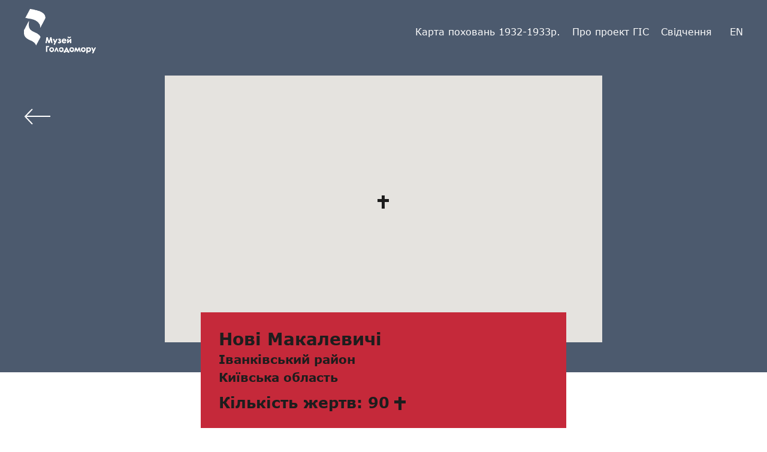

--- FILE ---
content_type: text/html; charset=UTF-8
request_url: https://map.memorialholodomor.org.ua/map/459/
body_size: 4246
content:
<!DOCTYPE html>

<html lang="uk">
<head>

    <meta charset="utf-8">

    <meta http-equiv="X-UA-Compatible" content="IE=edge">

    <meta name="viewport" content="width=device-width, initial-scale=1, shrink-to-fit=no">

    <!-- Global site tag (gtag.js) - Google Analytics -->
    <script async src="https://www.googletagmanager.com/gtag/js?id=UA-164915401-1"></script>
    <script>
        window.dataLayer = window.dataLayer || [];
        function gtag(){dataLayer.push(arguments);}
        gtag('js', new Date());

        gtag('config', 'UA-164915401-1');
    </script>

    <!-- Global site tag (gtag.js) - Google Analytics -->
    <script async src="https://www.googletagmanager.com/gtag/js?id=UA-129504683-1"></script>
    <script>
        window.dataLayer = window.dataLayer || [];
        function gtag(){dataLayer.push(arguments);}
        gtag('js', new Date());

        gtag('config', 'UA-129504683-1');
    </script>
    <link rel="shortcut icon" type="image/png" href="https://map.memorialholodomor.org.ua/wp-content/themes/Holodomor/images/favicon.ico"/>


    
    <meta property="og:site_name" content="Місця масового поховання жертв Голодомору-геноциду" />
    <meta property="og:title" content="Місця масового поховання жертв Голодомору-геноциду" />
    <meta property="og:description" content="Місця масового поховання жертв Голодомору-геноциду - Геопортал містить карту адміністративного устрою УСРР (1933 р.), карту території Голодомору та сучасну карту України (2018 р)." />
   <!-- <meta property="og:image" content="https://map.memorialholodomor.org.ua/wp-content/themes/Holodomor/images/fb-prev-uk.jpg" />
    <meta property="og:image" content="https://map.memorialholodomor.org.ua/wp-content/themes/Holodomor/images/fb-prev-2-uk.jpg" /> -->
    <meta property="og:type" content="website" />
    <meta property="og:url" content="https://map.memorialholodomor.org.ua/map/459/" />

    <title>Нові Макалевичі, Іванківський район, Київська область - місця поховання жертв Голодомору-геноциду</title>

<!-- SEO Ultimate (http://www.seodesignsolutions.com/wordpress-seo/) -->
	<meta name="description" content="Населення села Нові Макалевичі Іванківського району Київської області постраждало від Голодомору-геноциду 1932-1933 років" />
	<meta prefix="og: http://ogp.me/ns#" property="og:title" content="459" />
	<meta prefix="og: http://ogp.me/ns#" property="og:description" content="Населення села Нові Макалевичі Іванківського району Київської області постраждало від Голодомору-геноциду 1932-1933 років" />
	<meta prefix="og: http://ogp.me/ns#" property="og:url" content="https://map.memorialholodomor.org.ua/map/459/" />
	<meta prefix="og: http://ogp.me/ns#" property="og:site_name" content="Holodomormuseum" />
	<meta name="twitter:card" content="summary" />
<!-- /SEO Ultimate -->

<link rel="alternate" href="https://map.memorialholodomor.org.ua/map/459/" hreflang="uk" />
<link rel="alternate" href="https://map.memorialholodomor.org.ua/en/map/459-2/" hreflang="en" />
<link rel='dns-prefetch' href='//developers.google.com' />
<link rel='dns-prefetch' href='//maps.google.com.ua' />
<link rel='dns-prefetch' href='//s.w.org' />
<link rel='stylesheet' id='wp-block-library-css'  href='https://map.memorialholodomor.org.ua/wp-includes/css/dist/block-library/style.min.css?ver=5.6' type='text/css' media='all' />
<link rel='stylesheet' id='contact-form-7-css'  href='https://map.memorialholodomor.org.ua/wp-content/plugins/contact-form-7/includes/css/styles.css?ver=5.1.7' type='text/css' media='all' />
<link rel='stylesheet' id='lib-style-css'  href='https://map.memorialholodomor.org.ua/wp-content/plugins/sg-geolocation/css/lib.css?ver=all' type='text/css' media='all' />
<link rel='stylesheet' id='ph-style-css'  href='https://map.memorialholodomor.org.ua/wp-content/plugins/sg-geolocation/css/map.css?ver=all' type='text/css' media='all' />
<link rel='stylesheet' id='ph-lib-css'  href='https://map.memorialholodomor.org.ua/wp-content/themes/Holodomor/css/lib.css?ver=090114' type='text/css' media='all' />
<link rel='stylesheet' id='ph-styl-css'  href='https://map.memorialholodomor.org.ua/wp-content/themes/Holodomor/css/styles.css?ver=090114' type='text/css' media='all' />
<link rel='stylesheet' id='ph-fonts-css'  href='https://map.memorialholodomor.org.ua/wp-content/themes/Holodomor/fonts/fonts.css?ver=090114' type='text/css' media='all' />
<script type='text/javascript' src='https://map.memorialholodomor.org.ua/wp-includes/js/jquery/jquery.min.js?ver=3.5.1' id='jquery-core-js'></script>
<script type='text/javascript' src='https://map.memorialholodomor.org.ua/wp-includes/js/jquery/jquery-migrate.min.js?ver=3.3.2' id='jquery-migrate-js'></script>
<script type='text/javascript' src='https://map.memorialholodomor.org.ua/wp-content/plugins/sg-geolocation/js/lib.js?ver=5.6' id='lib-js'></script>
<script type='text/javascript' src='https://developers.google.com/maps/documentation/javascript/examples/markerclusterer/markerclusterer.js?ver=5.6' id='google-marker-js'></script>
<script type='text/javascript' src='https://map.memorialholodomor.org.ua/wp-content/themes/Holodomor/js/jquery-3.2.1.min.js?ver=090114' id='ph-jquery-js'></script>
<script type='text/javascript' src='https://map.memorialholodomor.org.ua/wp-content/themes/Holodomor/js/lib.js?ver=090114' id='ph-core-js'></script>
<script type='text/javascript' src='https://map.memorialholodomor.org.ua/wp-content/themes/Holodomor/js/core_v2.js?ver=090114' id='ph-js-js'></script>
<link rel="https://api.w.org/" href="https://map.memorialholodomor.org.ua/wp-json/" /><link rel="EditURI" type="application/rsd+xml" title="RSD" href="https://map.memorialholodomor.org.ua/xmlrpc.php?rsd" />
<link rel="wlwmanifest" type="application/wlwmanifest+xml" href="https://map.memorialholodomor.org.ua/wp-includes/wlwmanifest.xml" /> 
<meta name="generator" content="WordPress 5.6" />
<link rel="canonical" href="https://map.memorialholodomor.org.ua/map/459/" />
<link rel='shortlink' href='https://map.memorialholodomor.org.ua/?p=6888' />
<link rel="alternate" type="application/json+oembed" href="https://map.memorialholodomor.org.ua/wp-json/oembed/1.0/embed?url=https%3A%2F%2Fmap.memorialholodomor.org.ua%2Fmap%2F459%2F" />
<link rel="alternate" type="text/xml+oembed" href="https://map.memorialholodomor.org.ua/wp-json/oembed/1.0/embed?url=https%3A%2F%2Fmap.memorialholodomor.org.ua%2Fmap%2F459%2F&#038;format=xml" />
<link rel="icon" href="https://map.memorialholodomor.org.ua/wp-content/uploads/2019/09/cropped-logo_ukr_large_blacktrd-32x32.png" sizes="32x32" />
<link rel="icon" href="https://map.memorialholodomor.org.ua/wp-content/uploads/2019/09/cropped-logo_ukr_large_blacktrd-192x192.png" sizes="192x192" />
<link rel="apple-touch-icon" href="https://map.memorialholodomor.org.ua/wp-content/uploads/2019/09/cropped-logo_ukr_large_blacktrd-180x180.png" />
<meta name="msapplication-TileImage" content="https://map.memorialholodomor.org.ua/wp-content/uploads/2019/09/cropped-logo_ukr_large_blacktrd-270x270.png" />
    </head>


<body data-rsssl=1 class="map-template-default single single-map postid-6888">




<header class="header">
    <div class="container flex">
        <a href="https://map.memorialholodomor.org.ua" class="logo">

            <img src="https://map.memorialholodomor.org.ua/wp-content/themes/Holodomor/images/logo_ukr_large_white.png" alt="site logo">

        </a>
        <div class="menu-wrap flex alc">
            <nav><ul id="menu-menu" aria-label="Меню сайту" class=" menu flex alc"><li id="menu-item-5943" class="menu-item menu-item-type-post_type menu-item-object-page menu-item-5943"><a href="https://map.memorialholodomor.org.ua/map/">Карта поховань 1932-1933р.</a></li>
<li id="menu-item-5944" class="menu-item menu-item-type-post_type menu-item-object-page menu-item-5944"><a href="https://map.memorialholodomor.org.ua/about/">Про проект ГІС</a></li>
<li id="menu-item-10647" class="menu-item menu-item-type-custom menu-item-object-custom menu-item-10647"><a href="https://map.memorialholodomor.org.ua/golodomor-1932-1933/">Свідчення</a></li>
</ul></nav>

                        <a class="lang" aria-label="Вибір мови en" href="https://map.memorialholodomor.org.ua/en/map/459-2/">en</a>
            

    </div>
</header>



<main>
    <div class="single-header">
        <div class="container">
            <a href="https://map.memorialholodomor.org.ua/map/" class="back-arrow"></a>

            <div id="map_single" data-longitude="29.911636" data-latitude="51.076542">
            </div>

            <div class="title">
                <h1>Нові Макалевичі</h1>
                                    <h2>Іванківський район</h2>
                                <h3>Київська область</h3>
                                    <span class="chr cross">Кількість жертв: 90</span>
                            </div>
        </div>
    </div>


    <div class="single-content">
        <div class="container">
            <div class="text">
                <p>Населення села Нові Макалевичі Іванківського району Київської області постраждало від Голодомору-геноциду 1932-1933 років. В село Нові Макалевичі є місце масового поховання жертв Голодомору 1932-1933 років. Встановлено імена 90 людей.</p>
            </div>
            

                

            
            <div class="social flex alc">
                <span>Поширити:</span>
                <a href="https://www.facebook.com/sharer/sharer.php?u=https://map.memorialholodomor.org.ua/map/459/" class="facebook" target="_blank"></a>
                <a href="https://twitter.com/home?status=https://map.memorialholodomor.org.ua/map/459/" class="twitter" target="_blank"></a>
            </div>

        </div>
    </div>


<div class="contact-pop-up">

    <div class="cls"></div>

    <div role="form" class="wpcf7" id="wpcf7-f8002-o1" lang="uk" dir="ltr">
<div class="screen-reader-response"></div>
<form action="/map/459/#wpcf7-f8002-o1" method="post" class="wpcf7-form" novalidate="novalidate">
<div style="display: none;">
<input type="hidden" name="_wpcf7" value="8002" />
<input type="hidden" name="_wpcf7_version" value="5.1.7" />
<input type="hidden" name="_wpcf7_locale" value="uk" />
<input type="hidden" name="_wpcf7_unit_tag" value="wpcf7-f8002-o1" />
<input type="hidden" name="_wpcf7_container_post" value="0" />
</div>
<div role="alert" class="form-wrap flex column">
<div class="form-title"> Зв’яжіться з нами</div>
<p><label tabindex='0' for="my-name">Ім’я*<br />
<span class="wpcf7-form-control-wrap name-1"><input type="text" name="name-1" value="" size="40" class="wpcf7-form-control wpcf7-text wpcf7-validates-as-required" id="my-name" aria-required="true" aria-invalid="false" placeholder="Ваше ім’я" /></span><br />
</label><br />
<label tabindex='0' for="email">EMAIL*<br />
<span class="wpcf7-form-control-wrap email-1"><input type="email" name="email-1" value="" size="40" class="wpcf7-form-control wpcf7-text wpcf7-email wpcf7-validates-as-required wpcf7-validates-as-email" id="email" aria-required="true" aria-invalid="false" placeholder="Ваш email" /></span><br />
</label><br />
 <label tabindex='0' for="phone">Телефон*<br />
<span class="wpcf7-form-control-wrap phone-1"><input type="tel" name="phone-1" value="" size="40" class="wpcf7-form-control wpcf7-text wpcf7-tel wpcf7-validates-as-required wpcf7-validates-as-tel" id="phone" aria-required="true" aria-invalid="false" placeholder="Ваш телефон" /></span><br />
</label><br />
 <label tabindex='0' for="textarea" style="display:none">Коментар<br />
<span class="wpcf7-form-control-wrap textarea-363"><textarea name="textarea-363" cols="40" rows="10" class="wpcf7-form-control wpcf7-textarea" id="textarea" aria-invalid="false" placeholder="Коментар"></textarea></span><br />
</label><br />
<input type="submit" value="Надіслати" class="wpcf7-form-control wpcf7-submit button" />
</div>
<div class="wpcf7-response-output wpcf7-display-none"></div></form></div>

    
    <!-- <form action="" class="flex column">

         <div class="form-title"> Зв’яжіться з нами</div>

         <label for="name">Ім’я*</label> <input id="name" type="text" placeholder="Ваше ім’я"> <label

                 for="email">EMAIL*</label> <input id="email" type="email" placeholder="Ваше email"> <label for="phone">Телефон*</label>

         <input id="phone" type="phone" placeholder="Телефон"> <textarea name="" id="" cols="30" rows="10"

                                                                         placeholder="Коментар"></textarea>

         <button type="submit" class="button">Надіслати</button>

     </form> -->

</div>
</main>
<footer class="footer">

    <div class="container flex alc">

        <div class="footer-logo flex column"><span>За підтримки</span>
            <a aria-label="відкривається У новому вікні" href="https://ucf.in.ua/" target="_blank"
                                                                                class="logo flex">
                <img src="https://map.memorialholodomor.org.ua/wp-content/themes/Holodomor/images/ministerstvo-of-culture-ukraine.png" alt="logo of Ministry of Culture"> <img src="https://map.memorialholodomor.org.ua/wp-content/themes/Holodomor/images/logo_ucf_ua_.svg" alt="logo of Ukrainian Cultural Foundation">

            </a>

            <div class="work"><span>Створення сайту                    <a aria-label="відкривається У новому вікні siteGist" target="_blank" href="https://www.sitegist.com"><strong>siteGist</strong></a></span></div>

        </div>


        <div class="footer-link column">
            <a aria-label="Єдиний реєстр жертв Голодомору відкривається У новому вікні" target="_blank" href="https://holodomormuseum.org.ua/iedynyj-reiestr-zhertv-holodomoru/">Єдиний реєстр жертв Голодомору</a>
            <a aria-label="Музей Голодомору відкривається У новому вікні" target="_blank" href="https://holodomormuseum.org.ua/">Музей Голодомору</a>
        </div>


        <button class="pop-up button">Зв’язатись з нами</button>


        <div class="footer-contact flex column"><span>КОНТАКТИ:</span> <a class="phone"

                                                                                       href="tel:0442544511">0442544511</a>

            <a class="mail" href="/cdn-cgi/l/email-protection#48252d2527202724272c083d233a66262d3c"><span class="__cf_email__" data-cfemail="e38e868e8c8b8c8f8c87a3968891cd8d8697">[email&#160;protected]</span></a></div>


    </div>

</footer><script data-cfasync="false" src="/cdn-cgi/scripts/5c5dd728/cloudflare-static/email-decode.min.js"></script><script type='text/javascript' id='contact-form-7-js-extra'>
/* <![CDATA[ */
var wpcf7 = {"apiSettings":{"root":"https:\/\/map.memorialholodomor.org.ua\/wp-json\/contact-form-7\/v1","namespace":"contact-form-7\/v1"}};
/* ]]> */
</script>
<script type='text/javascript' src='https://map.memorialholodomor.org.ua/wp-content/plugins/contact-form-7/includes/js/scripts.js?ver=5.1.7' id='contact-form-7-js'></script>
<script type='text/javascript' src='https://map.memorialholodomor.org.ua/wp-content/plugins/sg-geolocation/js/mapv2.js?ver=2026012209' id='ph-script-js'></script>
<script type='text/javascript' src='https://maps.google.com.ua/maps/api/js?key=AIzaSyAVd08m8aKjdTOLiPyvzTqObm_gLuedOB0&#038;language=uk&#038;ver=5.6' id='google-map-js'></script>
<script type='text/javascript' src='https://map.memorialholodomor.org.ua/wp-includes/js/wp-embed.min.js?ver=5.6' id='wp-embed-js'></script>
<script defer src="https://static.cloudflareinsights.com/beacon.min.js/vcd15cbe7772f49c399c6a5babf22c1241717689176015" integrity="sha512-ZpsOmlRQV6y907TI0dKBHq9Md29nnaEIPlkf84rnaERnq6zvWvPUqr2ft8M1aS28oN72PdrCzSjY4U6VaAw1EQ==" data-cf-beacon='{"version":"2024.11.0","token":"5bed483131314e16847e349e62181ab7","r":1,"server_timing":{"name":{"cfCacheStatus":true,"cfEdge":true,"cfExtPri":true,"cfL4":true,"cfOrigin":true,"cfSpeedBrain":true},"location_startswith":null}}' crossorigin="anonymous"></script>
</body></html>

--- FILE ---
content_type: image/svg+xml
request_url: https://map.memorialholodomor.org.ua/wp-content/themes/Holodomor/images/ico-email.svg
body_size: 768
content:
<?xml version="1.0" encoding="UTF-8"?>
<svg width="21px" height="14px" viewBox="0 0 21 14" version="1.1" xmlns="http://www.w3.org/2000/svg" xmlns:xlink="http://www.w3.org/1999/xlink">
    <!-- Generator: Sketch 50.2 (55047) - http://www.bohemiancoding.com/sketch -->
    <title>Shape</title>
    <desc>Created with Sketch.</desc>
    <defs></defs>
    <g id="Page-1" stroke="none" stroke-width="1" fill="none" fill-rule="evenodd">
        <g id="Page-2" transform="translate(-815.000000, -1761.000000)" fill="#FFFFFF" fill-rule="nonzero">
            <g id="footer-NEW" transform="translate(0.000000, 1655.000000)">
                <g id="contacts" transform="translate(812.000000, 41.000000)">
                    <g id="185078---email-mail-streamline" transform="translate(3.000000, 65.000000)">
                        <path d="M10.125,8.93995312 L2.72404688,4.15125 C2.52829688,4.02426562 2.4721875,3.76354687 2.59875,3.56779687 C2.7253125,3.37204687 2.98645313,3.31635937 3.18220313,3.4425 L10.125,7.93504687 L17.0677969,3.4425 C17.2635469,3.31635937 17.5246875,3.37204687 17.65125,3.56779687 C17.7778125,3.76354687 17.7217031,4.02426562 17.5259531,4.15125 L10.125,8.93995312 Z M2.53167187,10.96875 C2.39540625,10.96875 2.26125,10.9029375 2.18025,10.7810156 C2.05073437,10.5869531 2.10304687,10.3253906 2.29710937,10.195875 L6.09398437,7.664625 C6.28804687,7.53510937 6.55003125,7.58742187 6.679125,7.78148437 C6.80864062,7.97554687 6.75632812,8.23710937 6.56226562,8.366625 L2.76539062,10.897875 C2.69325,10.9455469 2.61182812,10.96875 2.53167187,10.96875 Z M17.7183281,10.96875 C17.6381719,10.96875 17.55675,10.9455469 17.4846094,10.897875 L13.6877344,8.366625 C13.4936719,8.23710937 13.4413594,7.97554687 13.570875,7.78148437 C13.6999687,7.58742187 13.9615312,7.53510937 14.1560156,7.664625 L17.9528906,10.195875 C18.1469531,10.3253906 18.1992656,10.5869531 18.06975,10.7810156 C17.98875,10.9029375 17.8545937,10.96875 17.7183281,10.96875 Z M18.5625,13.5 L1.6875,13.5 C0.75684375,13.5 0,12.7431563 0,11.8125 L0,1.6875 C0,0.75684375 0.75684375,0 1.6875,0 L18.5625,0 C19.4931562,0 20.25,0.75684375 20.25,1.6875 L20.25,11.8125 C20.25,12.7431563 19.4931562,13.5 18.5625,13.5 Z M1.6875,0.84375 C1.22217188,0.84375 0.84375,1.22217188 0.84375,1.6875 L0.84375,11.8125 C0.84375,12.2778281 1.22217188,12.65625 1.6875,12.65625 L18.5625,12.65625 C19.0278281,12.65625 19.40625,12.2778281 19.40625,11.8125 L19.40625,1.6875 C19.40625,1.22217188 19.0278281,0.84375 18.5625,0.84375 L1.6875,0.84375 Z" id="Shape"></path>
                    </g>
                </g>
            </g>
        </g>
    </g>
</svg>

--- FILE ---
content_type: application/javascript
request_url: https://map.memorialholodomor.org.ua/wp-content/themes/Holodomor/js/core_v2.js?ver=090114
body_size: 16016
content:
if ($(window).width() < 915) {
    $('#toolbar').css('toolbar-hide')
} else {
}

$(document).ready(function () {

    /*single_map*/



    if ($('.single_map_testy').length > 0) {

        var single_map;

        var generalOptions = {
            scrollwheel: true,
            panControl: true,
            zoomControl: true,
            zoom: 14,
            mapTypeControl: true,
            scaleControl: false,
            streetViewControl: false,
            overviewMapControl: false,
            rotateControl: true,
            disableDefaultUI: false,
        };

        var sg_map_lt = $('#single_map_testy').attr('data-lg');
        var sg_map_lg = $('#single_map_testy').attr('data-lt');


        var icons = {
            one: {
                icon: '/wp-content/themes/Holodomor/images/icon-info.svg'
            },
        };


        var myOptions = {
            center: new google.maps.LatLng(sg_map_lt, sg_map_lg),
            __proto__: generalOptions
        };

        single_map = new google.maps.Map(document.getElementById("single_map_testy"), myOptions);
        var marker = new google.maps.Marker({
            position: new google.maps.LatLng(sg_map_lt, sg_map_lg),
            map: single_map,
            icon: icons.one.icon,
        });

    }






    $(function () {
        $('select').selectric();
    });

    $('.slick-slider').slick({
        dots: true,
        dotsClass: 'custom_paging',
        infinite: false,
        speed: 500,
        slidesToShow: 3,
        slidesToScroll: 1,
        customPaging: function (slider, i) {

            if ($(window).width() > 915) {
                if (slider.slideCount <= 3) {
                    setTimeout(function () {
                        $('.custom_paging').css('display', 'none');
                    }, 0);
                }
            }

            return (i + 1) + '/' + slider.slideCount;

        },

        responsive: [
            {
                breakpoint: 915,
                settings: {
                    slidesToShow: 2,
                    slidesToScroll: 1,
                }
            },
            {
                breakpoint: 600,
                settings: {
                    slidesToShow: 1,
                    slidesToScroll: 1
                }
            },
            // You can unslick at a given breakpoint now by adding:
            // settings: "unslick"
            // instead of a settings object
        ]
    });


    $('.slick-slider-testimony').slick({
        infinite: false,
        speed: 500,
        slidesToShow: 1,
        slidesToScroll: 1,
    });


    $('.slick-slider-video').slick({
        infinite: false,
        speed: 500,
        slidesToShow: 1,
        slidesToScroll: 1,
    });


    var videoLink
    $('.video-block').each(function () {

        videoLink = $(this).attr('data-link');

        var poster = 'https://i.ytimg.com/vi/' + videoLink + '/hqdefault.jpg';

        $(this).css('background-image', 'url(' + poster + ')');

    });


    $(document).on("click", ".read-more", function () {

        $('.testimony-content').addClass('active');
        $(this).hide();

    });


    if ($('body').hasClass('testimony-template-default')) {

        /*
        *   SoundCloud Custom Player jQuery Plugin
        *   Author: Matas Petrikas, matas@soundcloud.com
        *   Copyright (c) 2009  SoundCloud Ltd.
        *   Licensed under the MIT license:
        *   https://www.opensource.org/licenses/mit-license.php
        *
        *   Usage:
        *   <a href="https://soundcloud.com/matas/hobnotropic" class="sc-player">My new dub track</a>
        *   The link will be automatically replaced by the HTML based player
        */
        (function($) {
            // Convert milliseconds into Hours (h), Minutes (m), and Seconds (s)
            var timecode = function(ms) {
                var hms = function(ms) {
                        return {
                            h: Math.floor(ms/(60*60*1000)),
                            m: Math.floor((ms/60000) % 60),
                            s: Math.floor((ms/1000) % 60)
                        };
                    }(ms),
                    tc = []; // Timecode array to be joined with '.'

                if (hms.h > 0) {
                    tc.push(hms.h);
                }

                tc.push((hms.m < 10 && hms.h > 0 ? "0" + hms.m : hms.m));
                tc.push((hms.s < 10  ? "0" + hms.s : hms.s));

                return tc.join('.');
            };
            // shuffle the array
            var shuffle = function(arr) {
                arr.sort(function() { return 1 - Math.floor(Math.random() * 3); } );
                return arr;
            };

            var debug = true,
                useSandBox = false,
                $doc = $(document),
                log = function(args) {
                    try {
                        if(debug && window.console && window.console.log){
                            window.console.log.apply(window.console, arguments);
                        }
                    } catch (e) {
                        // no console available
                    }
                },
                domain = useSandBox ? 'sandbox-soundcloud.com' : 'soundcloud.com',
                secureDocument = (document.location.protocol === 'https:'),
                // convert a SoundCloud resource URL to an API URL
                scApiUrl = function(url, apiKey) {
                    var resolver = ( secureDocument || (/^https/i).test(url) ? 'https' : 'http') + '://api.' + domain + '/resolve?url=',
                        params = 'format=json&consumer_key=' + apiKey +'&callback=?';

                    // force the secure url in the secure environment
                    if( secureDocument ) {
                        url = url.replace(/^http:/, 'https:');
                    }

                    // check if it's already a resolved api url
                    if ( (/api\./).test(url) ) {
                        return url + '?' + params;
                    } else {
                        return resolver + url + '&' + params;
                    }
                };

            // TODO Expose the audio engine, so it can be unit-tested
            var audioEngine = function() {
                var html5AudioAvailable = function() {
                        var state = false;
                        try{
                            var a = new Audio();
                            state = a.canPlayType && (/maybe|probably/).test(a.canPlayType('audio/mpeg'));
                            // uncomment the following line, if you want to enable the html5 audio only on mobile devices
                            // state = state && (/iPad|iphone|mobile|pre\//i).test(navigator.userAgent);
                        }catch(e){
                            // there's no audio support here sadly
                        }

                        return state;
                    }(),
                    callbacks = {
                        onReady: function() {
                            $doc.trigger('scPlayer:onAudioReady');
                        },
                        onPlay: function() {
                            $doc.trigger('scPlayer:onMediaPlay');
                        },
                        onPause: function() {
                            $doc.trigger('scPlayer:onMediaPause');
                        },
                        onEnd: function() {
                            $doc.trigger('scPlayer:onMediaEnd');
                        },
                        onBuffer: function(percent) {
                            $doc.trigger({type: 'scPlayer:onMediaBuffering', percent: percent});
                        }
                    };

                var html5Driver = function() {
                    var player = new Audio(),
                        onTimeUpdate = function(event){
                            var obj = event.target,
                                buffer = ((obj.buffered.length && obj.buffered.end(0)) / obj.duration) * 100;
                            // ipad has no progress events implemented yet
                            callbacks.onBuffer(buffer);
                            // anounce if it's finished for the clients without 'ended' events implementation
                            if (obj.currentTime === obj.duration) { callbacks.onEnd(); }
                        },
                        onProgress = function(event) {
                            var obj = event.target,
                                buffer = ((obj.buffered.length && obj.buffered.end(0)) / obj.duration) * 100;
                            callbacks.onBuffer(buffer);
                        };

                    $('<div class="sc-player-engine-container"></div>').appendTo(document.body).append(player);

                    // prepare the listeners
                    player.addEventListener('play', callbacks.onPlay, false);
                    player.addEventListener('pause', callbacks.onPause, false);
                    // handled in the onTimeUpdate for now untill all the browsers support 'ended' event
                    // player.addEventListener('ended', callbacks.onEnd, false);
                    player.addEventListener('timeupdate', onTimeUpdate, false);
                    player.addEventListener('progress', onProgress, false);


                    return {
                        load: function(track, apiKey) {
                            player.pause();
                            player.src = track.stream_url + (/\?/.test(track.stream_url) ? '&' : '?') + 'consumer_key=' + apiKey;
                            player.load();
                            player.play();
                        },
                        play: function() {
                            player.play();
                        },
                        pause: function() {
                            player.pause();
                        },
                        stop: function(){
                            if (player.currentTime) {
                                player.currentTime = 0;
                                player.pause();
                            }
                        },
                        seek: function(relative){
                            player.currentTime = player.duration * relative;
                            player.play();
                        },
                        getDuration: function() {
                            return player.duration * 1000;
                        },
                        getPosition: function() {
                            return player.currentTime * 1000;
                        },
                        setVolume: function(val) {
                            player.volume = val / 100;
                        }
                    };

                };



                var flashDriver = function() {
                    var engineId = 'scPlayerEngine',
                        player,
                        flashHtml = function(url) {
                            var swf = (secureDocument ? 'https' : 'http') + '://player.' + domain +'/player.swf?url=' + url +'&amp;enable_api=true&amp;player_type=engine&amp;object_id=' + engineId;
                            if ($.browser.msie) {
                                return '<object height="100%" width="100%" id="' + engineId + '" classid="clsid:D27CDB6E-AE6D-11cf-96B8-444553540000" data="' + swf + '">'+
                                    '<param name="movie" value="' + swf + '" />'+
                                    '<param name="allowscriptaccess" value="always" />'+
                                    '</object>';
                            } else {
                                return '<object height="100%" width="100%" id="' + engineId + '">'+
                                    '<embed allowscriptaccess="always" height="100%" width="100%" src="' + swf + '" type="application/x-shockwave-flash" name="' + engineId + '" />'+
                                    '</object>';
                            }
                        };


                    // listen to audio engine events
                    // when the loaded track is ready to play
                    soundcloud.addEventListener('onPlayerReady', function(flashId, data) {
                        player = soundcloud.getPlayer(engineId);
                        callbacks.onReady();
                    });

                    // when the loaded track finished playing
                    soundcloud.addEventListener('onMediaEnd', callbacks.onEnd);

                    // when the loaded track is still buffering
                    soundcloud.addEventListener('onMediaBuffering', function(flashId, data) {
                        callbacks.onBuffer(data.percent);
                    });

                    // when the loaded track started to play
                    soundcloud.addEventListener('onMediaPlay', callbacks.onPlay);

                    // when the loaded track is was paused
                    soundcloud.addEventListener('onMediaPause', callbacks.onPause);

                    return {
                        load: function(track) {
                            var url = track.uri;
                            if(player){
                                player.api_load(url);
                            }else{
                                // create a container for the flash engine (IE needs this to operate properly)
                                $('<div class="sc-player-engine-container"></div>').appendTo(document.body).html(flashHtml(url));
                            }
                        },
                        play: function() {
                            player && player.api_play();
                        },
                        pause: function() {
                            player && player.api_pause();
                        },
                        stop: function(){
                            player && player.api_stop();
                        },
                        seek: function(relative){
                            player && player.api_seekTo((player.api_getTrackDuration() * relative));
                        },
                        getDuration: function() {
                            return player && player.api_getTrackDuration && player.api_getTrackDuration() * 1000;
                        },
                        getPosition: function() {
                            return player && player.api_getTrackPosition && player.api_getTrackPosition() * 1000;
                        },
                        setVolume: function(val) {
                            if(player && player.api_setVolume){
                                player.api_setVolume(val);
                            }
                        }

                    };
                };

                return html5AudioAvailable? html5Driver() : flashDriver();

            }();



            var apiKey,
                didAutoPlay = false,
                players = [],
                updates = {},
                currentUrl,
                loadTracksData = function($player, links, key) {
                    var index = 0,
                        playerObj = {node: $player, tracks: []},
                        loadUrl = function(link) {
                            var apiUrl = scApiUrl(link.url, apiKey);
                            $.getJSON(apiUrl, function(data) {
                                // log('data loaded', link.url, data);
                                index += 1;
                                if(data.tracks){
                                    // log('data.tracks', data.tracks);
                                    playerObj.tracks = playerObj.tracks.concat(data.tracks);
                                }else if(data.duration){
                                    // a secret link fix, till the SC API returns permalink with secret on secret response
                                    data.permalink_url = link.url;
                                    // if track, add to player
                                    playerObj.tracks.push(data);
                                }else if(data.creator){
                                    // it's a group!
                                    links.push({url:data.uri + '/tracks'});
                                }else if(data.username){
                                    // if user, get his tracks or favorites
                                    if(/favorites/.test(link.url)){
                                        links.push({url:data.uri + '/favorites'});
                                    }else{
                                        links.push({url:data.uri + '/tracks'});
                                    }
                                }else if($.isArray(data)){
                                    playerObj.tracks = playerObj.tracks.concat(data);
                                }
                                if(links[index]){
                                    // if there are more track to load, get them from the api
                                    loadUrl(links[index]);
                                }else{
                                    // if loading finishes, anounce it to the GUI
                                    playerObj.node.trigger({type:'onTrackDataLoaded', playerObj: playerObj, url: apiUrl});
                                }
                            });
                        };
                    // update current API key
                    apiKey = key;
                    // update the players queue
                    players.push(playerObj);
                    // load first tracks
                    loadUrl(links[index]);
                },
                artworkImage = function(track, usePlaceholder) {
                    if(usePlaceholder){
                        return '<div class="sc-loading-artwork">Loading Artwork</div>';
                    }else if (track.artwork_url) {
                        return '<img src="' + track.artwork_url.replace('-large', '-t300x300') + '"/>';
                    }else{
                        return '<div class="sc-no-artwork">No Artwork</div>';
                    }
                },
                updateTrackInfo = function($player, track) {
                    // update the current track info in the player
                    // log('updateTrackInfo', track);
                    $('.sc-info', $player).each(function(index) {
                        $('h3', this).html('<a href="' + track.permalink_url +'">' + track.title + '</a>');
                        $('h4', this).html('by <a href="' + track.user.permalink_url +'">' + track.user.username + '</a>');
                        $('p', this).html(track.description || 'no Description');
                    });
                    // update the artwork
                    $('.sc-artwork-list li', $player).each(function(index) {
                        var $item = $(this),
                            itemTrack = $item.data('sc-track');

                        if (itemTrack === track) {
                            // show track artwork
                            $item
                                .addClass('active')
                                .find('.sc-loading-artwork')
                                .each(function(index) {
                                    // if the image isn't loaded yet, do it now
                                    $(this).removeClass('sc-loading-artwork').html(artworkImage(track, false));
                                });
                        }else{
                            // reset other artworks
                            $item.removeClass('active');
                        }
                    });
                    // update the track duration in the progress bar
                    $('.sc-duration', $player).html(timecode(track.duration));
                    // put the waveform into the progress bar
                    $('.sc-waveform-container', $player).html('<img src="' + track.waveform_url +'" />');

                    $player.trigger('onPlayerTrackSwitch.scPlayer', [track]);
                },
                play = function(track) {
                    var url = track.permalink_url;
                    if(currentUrl === url){
                        // log('will play');
                        audioEngine.play();
                    }else{
                        currentUrl = url;
                        // log('will load', url);
                        audioEngine.load(track, apiKey);
                    }
                },
                getPlayerData = function(node) {
                    return players[$(node).data('sc-player').id];
                },
                updatePlayStatus = function(player, status) {
                    if(status){
                        // reset all other players playing status
                        $('div.sc-player.playing').removeClass('playing');
                    }
                    $(player)
                        .toggleClass('playing', status)
                        .trigger((status ? 'onPlayerPlay' : 'onPlayerPause'));
                },
                onPlay = function(player, id) {
                    var track = getPlayerData(player).tracks[id || 0];
                    updateTrackInfo(player, track);
                    // cache the references to most updated DOM nodes in the progress bar
                    updates = {
                        $buffer: $('.sc-buffer', player),
                        $played: $('.sc-played', player),
                        position:  $('.sc-position', player)[0]
                    };
                    updatePlayStatus(player, true);
                    play(track);
                },
                onPause = function(player) {
                    updatePlayStatus(player, false);
                    audioEngine.pause();
                },
                onFinish = function() {
                    var $player = updates.$played.closest('.sc-player'),
                        $nextItem;
                    // update the scrubber width
                    updates.$played.css('width', '0%');
                    // show the position in the track position counter
                    updates.position.innerHTML = timecode(0);
                    // reset the player state
                    updatePlayStatus($player, false);
                    // stop the audio
                    audioEngine.stop();
                    $player.trigger('onPlayerTrackFinish');
                },
                onSeek = function(player, relative) {
                    audioEngine.seek(relative);
                    $(player).trigger('onPlayerSeek');
                },
                onSkip = function(player) {
                    var $player = $(player);
                    // continue playing through all players
                    log('track finished get the next one');
                    $nextItem = $('.sc-trackslist li.active', $player).next('li');
                    // try to find the next track in other player
                    if(!$nextItem.length){
                        $nextItem = $player.nextAll('div.sc-player:first').find('.sc-trackslist li.active');
                    }
                    $nextItem.click();
                },
                soundVolume = function() {
                    var vol = 80,
                        cooks = document.cookie.split(';'),
                        volRx = new RegExp('scPlayer_volume=(\\d+)');
                    for(var i in cooks){
                        if(volRx.test(cooks[i])){
                            vol = parseInt(cooks[i].match(volRx)[1], 10);
                            break;
                        }
                    }
                    return vol;
                }(),
                onVolume = function(volume) {
                    var vol = Math.floor(volume);
                    // save the volume in the cookie
                    var date = new Date();
                    date.setTime(date.getTime() + (365 * 24 * 60 * 60 * 1000));
                    soundVolume = vol;
                    document.cookie = ['scPlayer_volume=', vol, '; expires=', date.toUTCString(), '; path="/"'].join('');
                    // update the volume in the engine
                    audioEngine.setVolume(soundVolume);
                },
                positionPoll;

            // listen to audio engine events
            $doc
                .bind('scPlayer:onAudioReady', function(event) {
                    log('onPlayerReady: audio engine is ready');
                    audioEngine.play();
                    // set initial volume
                    onVolume(soundVolume);
                })
                // when the loaded track started to play
                .bind('scPlayer:onMediaPlay', function(event) {
                    clearInterval(positionPoll);
                    positionPoll = setInterval(function() {
                        var duration = audioEngine.getDuration(),
                            position = audioEngine.getPosition(),
                            relative = (position / duration);

                        // update the scrubber width
                        updates.$played.css('width', (100 * relative) + '%');
                        // show the position in the track position counter
                        updates.position.innerHTML = timecode(position);
                        // announce the track position to the DOM
                        $doc.trigger({
                            type: 'onMediaTimeUpdate.scPlayer',
                            duration: duration,
                            position: position,
                            relative: relative
                        });
                    }, 500);
                })
                // when the loaded track is was paused
                .bind('scPlayer:onMediaPause', function(event) {
                    clearInterval(positionPoll);
                    positionPoll = null;
                })
                // change the volume
                .bind('scPlayer:onVolumeChange', function(event) {
                    onVolume(event.volume);
                })
                .bind('scPlayer:onMediaEnd', function(event) {
                    onFinish();
                })
                .bind('scPlayer:onMediaBuffering', function(event) {
                    updates.$buffer.css('width', event.percent + '%');
                });


            // Generate custom skinnable HTML/CSS/JavaScript based SoundCloud players from links to SoundCloud resources
            $.scPlayer = function(options, node) {
                var opts = $.extend({}, $.scPlayer.defaults, options),
                    playerId = players.length,
                    $source = node && $(node),
                    sourceClasses = $source[0].className.replace('sc-player', ''),
                    links = opts.links || $.map($('a', $source).add($source.filter('a')), function(val) { return {url: val.href, title: val.innerHTML}; }),
                    $player = $('<div class="sc-player loading"></div>').data('sc-player', {id: playerId}),
                    $artworks = $('<ol class="sc-artwork-list"></ol>').appendTo($player),
                    $controls = $('<div class="sc-controls"></div>').appendTo($player),
                    $info = $('<div class="sc-info"><h3></h3><h4></h4><p></p><a href="#" class="sc-info-close">X</a></div>').appendTo($player);

                // add the classes of the source node to the player itself
                // the players can be indvidually styled this way
                if(sourceClasses || opts.customClass){
                    $player.addClass(sourceClasses).addClass(opts.customClass);
                }


                // adding controls to the player
                $player
                    .find('.sc-controls')
                    .append('<a href="#play" class="sc-play">Play</a> <a href="#pause" class="sc-pause hidden">Pause</a>')
                    .end()
                    .append('<a href="#info" class="sc-info-toggle">Info</a>')
                    .append('<div class="sc-scrubber"></div>')
                    .find('.sc-scrubber')
                    .append('<div class="sc-volume-slider"><span class="sc-volume-status" style="width:' + soundVolume +'%"></span></div>')
                    .append('<div class="sc-time-span"><div class="sc-waveform-container"></div><div class="sc-buffer"></div><div class="sc-played"></div></div>')
                    .append('<div class="sc-time-indicators"><span class="sc-position"></span> | <span class="sc-duration"></span></div>');
                $list = $('<ol class="sc-trackslist"></ol>').appendTo($player);
                // load and parse the track data from SoundCloud API
                loadTracksData($player, links, opts.apiKey);
                // init the player GUI, when the tracks data was laoded
                $player.bind('onTrackDataLoaded.scPlayer', function(event) {
                    // log('onTrackDataLoaded.scPlayer', event.playerObj, playerId, event.target);
                    var tracks = event.playerObj.tracks;
                    if (opts.randomize) {
                        tracks = shuffle(tracks);
                    }
                    // create the playlist
                    $.each(tracks, function(index, track) {
                        var active = index === 0;
                        // create an item in the playlist
                        $('<li><a href="' + track.permalink_url +'">' + track.title + '</a><span class="sc-track-duration">' + timecode(track.duration) + '</span></li>').data('sc-track', {id:index}).toggleClass('active', active).appendTo($list);
                        // create an item in the artwork list
                        $('<li></li>')
                            .append(artworkImage(track, index >= opts.loadArtworks))
                            .appendTo($artworks)
                            .toggleClass('active', active)
                            .data('sc-track', track);
                    });
                    // update the element before rendering it in the DOM
                    $player.each(function() {
                        if($.isFunction(opts.beforeRender)){
                            opts.beforeRender.call(this, tracks);
                        }
                    });
                    // set the first track's duration
                    $('.sc-duration', $player)[0].innerHTML = timecode(tracks[0].duration);
                    $('.sc-position', $player)[0].innerHTML = timecode(0);
                    // set up the first track info
                    updateTrackInfo($player, tracks[0]);

                    // if continous play enabled always skip to the next track after one finishes
                    if (opts.continuePlayback) {
                        $player.bind('onPlayerTrackFinish', function(event) {
                            onSkip($player);
                        });
                    }

                    // announce the succesful initialization
                    $player
                        .removeClass('loading')
                        .trigger('onPlayerInit');

                    // if auto play is enabled and it's the first player, start playing
                    if(opts.autoPlay && !didAutoPlay){
                        onPlay($player);
                        didAutoPlay = true;
                    }
                });


                // replace the DOM source (if there's one)
                $source.each(function(index) {
                    $(this).replaceWith($player);
                });

                return $player;
            };

            // stop all players, might be useful, before replacing the player dynamically
            $.scPlayer.stopAll = function() {
                $('.sc-player.playing a.sc-pause').click();
            };

            // destroy all the players and audio engine, usefull when reloading part of the page and audio has to stop
            $.scPlayer.destroy = function() {
                $('.sc-player, .sc-player-engine-container').remove();
            };

            // plugin wrapper
            $.fn.scPlayer = function(options) {
                // reset the auto play
                didAutoPlay = false;
                // create the players
                this.each(function() {
                    $.scPlayer(options, this);
                });
                return this;
            };

            // default plugin options
            $.scPlayer.defaults = $.fn.scPlayer.defaults = {
                customClass: null,
                // do something with the dom object before you render it, add nodes, get more data from the services etc.
                beforeRender  :   function(tracksData) {
                    var $player = $(this);
                },
                // initialization, when dom is ready
                onDomReady  : function() {
                    $('a.sc-player, div.sc-player').scPlayer();
                },
                autoPlay: false,
                continuePlayback: true,
                randomize: false,
                loadArtworks: 5,
                // the default Api key should be replaced by your own one
                // get it here https://soundcloud.com/you/apps/new
                apiKey: 'htuiRd1JP11Ww0X72T1C3g'
            };


            // the GUI event bindings
            //--------------------------------------------------------

            // toggling play/pause
            $(document).on('click','a.sc-play, a.sc-pause', function(event) {
                var $list = $(this).closest('.sc-player').find('ol.sc-trackslist');
                // simulate the click in the tracklist
                $list.find('li.active').click();
                return false;
            });

            // displaying the info panel in the player
            $(document).on('click','a.sc-info-toggle, a.sc-info-close', function(event) {
                var $link = $(this);
                $link.closest('.sc-player')
                    .find('.sc-info').toggleClass('active').end()
                    .find('a.sc-info-toggle').toggleClass('active');
                return false;
            });

            // selecting tracks in the playlist
            $(document).on('click','.sc-trackslist li', function(event) {
                var $track = $(this),
                    $player = $track.closest('.sc-player'),
                    trackId = $track.data('sc-track').id,
                    play = $player.is(':not(.playing)') || $track.is(':not(.active)');
                if (play) {
                    onPlay($player, trackId);
                }else{
                    onPause($player);
                }
                $track.addClass('active').siblings('li').removeClass('active');
                $('.artworks li', $player).each(function(index) {
                    $(this).toggleClass('active', index === trackId);
                });
                return false;
            });

            var scrub = function(node, xPos) {
                var $scrubber = $(node).closest('.sc-time-span'),
                    $buffer = $scrubber.find('.sc-buffer'),
                    $available = $scrubber.find('.sc-waveform-container img'),
                    $player = $scrubber.closest('.sc-player'),
                    relative = Math.min($buffer.width(), (xPos  - $available.offset().left)) / $available.width();
                onSeek($player, relative);
            };

            var onTouchMove = function(ev) {
                if (ev.targetTouches.length === 1) {
                    scrub(ev.target, ev.targetTouches && ev.targetTouches.length && ev.targetTouches[0].clientX);
                    ev.preventDefault();
                }
            };


            // seeking in the loaded track buffer
            $(document)
                .on('click','.sc-time-span', function(event) {
                    scrub(this, event.pageX);
                    return false;
                })
                .on('touchstart','.sc-time-span', function(event) {
                    this.addEventListener('touchmove', onTouchMove, false);
                    event.originalEvent.preventDefault();
                })
                .on('touchend','.sc-time-span', function(event) {
                    this.removeEventListener('touchmove', onTouchMove, false);
                    event.originalEvent.preventDefault();
                });

            // changing volume in the player
            var startVolumeTracking = function(node, startEvent) {
                var $node = $(node),
                    originX = $node.offset().left,
                    originWidth = $node.width(),
                    getVolume = function(x) {
                        return Math.floor(((x - originX)/originWidth)*100);
                    },
                    update = function(event) {
                        $doc.trigger({type: 'scPlayer:onVolumeChange', volume: getVolume(event.pageX)});
                    };
                $node.bind('mousemove.sc-player', update);
                update(startEvent);
            };

            var stopVolumeTracking = function(node, event) {
                $(node).unbind('mousemove.sc-player');
            };

            $(document)
                .on('mousedown','.sc-volume-slider', function(event) {
                    startVolumeTracking(this, event);
                })
                .on('mouseup','.sc-volume-slider', function(event) {
                    stopVolumeTracking(this, event);
                });

            $doc.bind('scPlayer:onVolumeChange', function(event) {
                $('span.sc-volume-status').css({width: event.volume + '%'});
            });
            // -------------------------------------------------------------------

            // the default Auto-Initialization
            $(function() {
                if($.isFunction($.scPlayer.defaults.onDomReady)){
                    $.scPlayer.defaults.onDomReady();
                }
            });

        })(jQuery);
    }


    $(document).on("click", "#form-testimony-results", function () {
        let count = $(this).find('span').html();
        if(count.length > 0 && parseInt(count) > 0){
            $([document.documentElement, document.body]).animate({
                scrollTop: $(".search-result").offset().top - 50
            }, 500);
        }
    });


    $(document).on("click", "#pButton", function () {

        $(this).toggleClass('pause');
        $(this).toggleClass('play');
        var play = $('.sc-play');

        play.click();

        var indecator = $('.indecator');

        var timerId = setInterval(function() {
            var widthplay = $('.sc-played').attr("style");
            indecator.attr('style',widthplay);
        }, 2000);

    });





    /*
        var mySwiper = new Swiper('.swiper-container', {

            // Optional parameters

            slidesPerView: 3,

            spaceBetween: 30,

            direction: 'horizontal',


            // If we need pagination

            pagination: {

                el: '.swiper-pagination',

                type: 'fraction',

            },


            // Navigation arrows

            navigation: {

                nextEl: '.swiper-button-next',

                prevEl: '.swiper-button-prev',

            },

            breakpoints: {

                // when window width is <= 480px
                600: {
                    slidesPerView: 1,
                    spaceBetween: 10
                },
                // when window width is <= 640px
                800: {
                    slidesPerView: 2,
                    spaceBetween: 30
                }
            }

        })

    */


    $(document).on("click", ".pop-up", function () {

        $('.contact-pop-up').addClass('popup-show')

    });

    $(document).on("click", ".cls", function () {

        $('.contact-pop-up').removeClass('popup-show')

    });


    $("#toolbar #btn").click(function () {

        $('#toolbar').toggleClass('toolbar-hide')

    });

    $("#toolbar2 #btn2").click(function () {

        $('#toolbar2').toggleClass('toolbar-hide')

    });

    $(".map-block .select-wrap .arrow").click(function () {

        $(".map-block .select-wrap .arrow").removeClass('active');
        if ($(this).hasClass('active')) {
            $(this).closest('.flex').find('.list').hide();
            $(this).removeClass('active');
        } else {
            $(this).closest('.flex').find('.list').show();
            $(this).addClass('active');
        }
    });




    $(".map-block .select-wrap input").click(function () {
        $(this).next().show();
    });

    $(".map-block .select-wrap .list li").click(function () {
        $(".map-block .select-wrap .arrow").removeClass('active');
        var val = $(this).html();
        let input = $(this).closest('.flex').find('input');
        input.val(val);
        $(this).closest('.list').prev('.arrow').removeClass('active');
        $(this).closest('.list').hide();

        let value = $(this).data('id');
        let type = input.attr('id');

        let firstDistrictName;
        let firstDistrictId;
        let firstCityName;

        if (type == 'oblast') {
            $('#select-region li').removeClass('active');
            $(this).addClass('active');
            $('#select-district li').removeClass('active');
            let getFirstDistrict = false;
            $('#select-district li').each(function (index) {
                if ($(this).data('region') == value) {
                    if (!getFirstDistrict) {
                        firstDistrictName = $(this).text();
                        firstDistrictId = $(this).data('id');
                        getFirstDistrict = true;
                        $(this).addClass('active');
                    }
                    $(this).show();
                } else {
                    $(this).hide();
                }
            });
            $('#select-district input').val(firstDistrictName);
            $('#select-city li').removeClass('active');
            let getFirstCity = false;
            $('#select-city li').each(function (index) {
                if ($(this).data('district') == firstDistrictId) {
                    if (!getFirstCity) {
                        firstCityName = $(this).text();
                        getFirstCity = true;
                        $(this).addClass('active');
                    }
                    $(this).show();
                } else {
                    $(this).hide();
                }
            });
            $('#select-city input').val(firstCityName);
        } else {
            if (type == 'district') {
                $('#select-district li').removeClass('active');
                $(this).addClass('active');
                $('#select-city li').removeClass('active');
                let getFirstCity = false;
                $('#select-city li').each(function (index) {
                    if ($(this).data('district') == value) {
                        if (!getFirstCity) {
                            firstCityName = $(this).text();
                            getFirstCity = true;
                            $(this).addClass('active');
                        }
                        $(this).show();
                    } else {
                        $(this).hide();
                    }
                });
                $('#select-city input').val(firstCityName);
            } else {
                $('#select-city li').removeClass('active');
                $(this).addClass('active');
            }
        }
    });

    $(document).mouseup(function (e) {
        var div = $(".map-block .select-wrap .list");
        if (!div.is(e.target)
            && div.has(e.target).length === 0) {
            div.hide();
        }
    });

    $(".map-block .select-wrap .clr").click(function () {
        $(this).closest('.flex').find('input').val('');
        $(this).closest('.flex').find('.arrow').removeClass('active');
    });

    $(document).mouseup(function (e){ // событие клика по веб-документу
        var div = $("input[type='text']"); // тут указываем ID элемента
        if (!div.is(e.target) // если клик был не по нашему блоку
            && div.has(e.target).length === 0) { // и не по его дочерним элементам
            $('.arrow').removeClass('active');
        }
    });



    $('#phone').mask('+38(000)-(000)-(0000)');


    $('.page-id-5926 #menu-item-5943').addClass('active');

    $('.page-id-5941 #menu-item-5944').addClass('active');

    $('.page-id-8679 #menu-item-8692').addClass('active');

    $('.page-id-8668 #menu-item-8693').addClass('active');


    $('#menu-testimony-menu li a').click(function (e) {
        e.preventDefault()
        var thisLink = $(this).attr('href');


        window.location.href = thisLink + '#map-scroll';
    });


    /*map*/
    if ($('#map_single').length > 0) {

        var longitude = parseFloat($("#map_single").data("longitude"));
        var latitude = parseFloat($("#map_single").data("latitude"));

        console.log(longitude, latitude);

        var icons = {
            one: {
                icon: '/wp-content/themes/Holodomor/images/cross.svg'
            },
            two: {
                icon: 'http://www.gluk.ac.ke/wp-content/plugins/google-maps/assets/images/icons/blackmarker24.png'
            }
        };

        function inMap() {

            var myLatLng = {lat: latitude, lng: longitude};

            var map = new google.maps.Map(document.getElementById('map_single'), {
                zoom: 11,
                center: myLatLng
            });

            var marker = new google.maps.Marker({
                position: myLatLng,
                map: map,
                icon: icons.one.icon,
            });
        }

        inMap()
    }


    /*map*/

    lang = $('html').attr('lang');
    lang = lang == 'en_US' ? 'en' : lang;

    var translations = {
        'uk': {
            'region': 'Область',
            'district': 'Район',
            'city': 'Населений пункт',
            'button': 'Детальніше',
            'victims': 'Жертв',
            'find': 'Знайдено',
            'locations': 'локацій',
            'specification': 'дані уточнюються',
            'unknown': 'невідомий',
            'no_search_key': 'Даних для пошуку не введено',
            'author': 'Автор свідчення',
            'results': 'Результати пошуку',
            'no_author': 'Автор невідомий',
            'no_results': 'Свідчень не знайдено',
        },
        'en': {
            'region': 'Region',
            'district': 'District',
            'city': 'City',
            'button': 'More',
            'victims': 'Victims',
            'find': 'Was find',
            'locations': 'locations',
            'specification': 'data are being specified',
            'unknown': 'unknown',
            'no_search_key': 'There are not search keys',
            'author': 'Author',
            'results': 'Search results',
            'no_author': 'Unknown author',
            'no_results': 'No results',
        }
    }

    var icons = {
        one: {
            icon: '/wp-content/themes/Holodomor/images/icon-info.svg'
        },
        two: {
            icon: '/wp-content/themes/Holodomor/images/icon-info.svg'
        }
    };

    var infoWin;
    if ($('#testy-map').length > 0) {
        var map;
        var mcOptions = {gridSize: 100, maxZoom: 9};

        function initMap() {
			
			/*
            ClusterIcon.prototype.createCss = function (pos) {
                var size = 15;
                var color = '#000';
                if (this.cluster_.getMarkers().length >= 0) {
                    size = 15, color = '#515151';
                }
                if (this.cluster_.getMarkers().length > 10 && this.cluster_.getMarkers().length < 100) {
                    size = 22, color = '#414141'
                }
                if (this.cluster_.getMarkers().length > 100 && this.cluster_.getMarkers().length < 1000) {
                    size = 30 , color = '#000'
                }
                if (this.cluster_.getMarkers().length > 1000) {
                    size = 37, color = '#000'
                }
                style = ['border-radius : 50%',
                    'cursor        : pointer',
                    'position      : absolute',
                    'top           : ' + pos.y + 'px',
                    'left          : ' + pos.x + 'px',
                    'width         : ' + size * 2 + 'px',
                    'height        : ' + size * 2 + 'px',
                    'line-height   : ' + (size * 2 + 1) + 'px',
                    'text-align    : center',
                    'background-color: ' + color,
                    'color: #ffffff',
                ];
                return style.join(";") + ';';
            };
			*/

            (function ($) {
                let lang = $('html').attr('lang');
                let testimonyType = $('#map-scroll').data('type');
                let d = new Date();
                let ver = d.getDate().toString() + d.getHours().toString() + d.getMinutes().toString();
                $.getJSON("/wp-content/plugins/sg-geolocation/json/testimony/" + testimonyType + "-" + lang + ".json?ver=" + ver, function (data) {
                    let tag = $('#testy-map').data('tag');
                  
                    var locations = [];
                    var regions = [];
                    var jsonMarkers = data;
                    $.each(data, function (index, value) {
                        for (var i = 0; i < value.length; i++) {
                            regions[value[i].type_id] = {
                                'name' : lang == 'uk' ? value[i].type_uk : value[i].type_en,
                                'id' : value[i].type_id
                            };
                            if(tag.length > 0){
                                let words = tag.split(' ');
                                for (let j = 0; j < words.length; j++) {
                                    if (value[i].content != '' && value[i].content.toLowerCase().includes(words[j])){
                                        locations.push(generate_geo(value[i]));
                                        break;
                                    }
                                }
                            }else {
                                locations.push(generate_geo(value[i]));
                            }
                        }
                    });

					
					
                    //map setings
                    map = new google.maps.Map(document.getElementById("testy-map"), {
                        zoom: 6,
                        gestureHandling: "greedy",
                        panControl: !1,
                        center: {lat: 49.8, lng: 30.2},
                        styles: [{
                            featureType: "all",
                            elementType: "all",
                            stylers: [{visibility: "on"}]
                        }, {
                            featureType: "all",
                            elementType: "geometry",
                            stylers: [{visibility: "on"}]
                        }, {
                            featureType: "administrative",
                            elementType: "all",
                            stylers: [{visibility: "on"}]
                        }, {
                            featureType: "administrative",
                            elementType: "geometry",
                            stylers: [{visibility: "on"}]
                        }, {
                            featureType: "administrative",
                            elementType: "labels",
                            stylers: [{visibility: "on"}]
                        }, {
                            featureType: "administrative.country",
                            elementType: "all",
                            stylers: [{visibility: "on"}]
                        }, {
                            featureType: "administrative.country",
                            elementType: "geometry",
                            stylers: [{saturation: "-23"}, {lightness: "-21"}, {gamma: "2.89"}, {weight: "1.56"}, {visibility: "on"}]
                        }, {
                            featureType: "administrative.country",
                            elementType: "labels",
                            stylers: [{visibility: "off"}]
                        }, {
                            featureType: "administrative.province",
                            elementType: "all",
                            stylers: [{visibility: "off"}]
                        }, {
                            featureType: "administrative.locality",
                            elementType: "all",
                            stylers: [{visibility: "on"}]
                        }, {
                            featureType: "administrative.neighborhood",
                            elementType: "all",
                            stylers: [{visibility: "on"}]
                        }, {
                            featureType: "administrative.land_parcel",
                            elementType: "all",
                            stylers: [{visibility: "on"}]
                        }, {
                            featureType: "landscape",
                            elementType: "all",
                            stylers: [{visibility: "on"}]
                        }, {
                            featureType: "landscape.natural",
                            elementType: "all",
                            stylers: [{visibility: "on"}]
                        }, {featureType: "poi", elementType: "all", stylers: [{visibility: "off"}]}, {
                            featureType: "road",
                            elementType: "all",
                            stylers: [{visibility: "off"}]
                        }, {featureType: "transit", elementType: "all", stylers: [{visibility: "off"}]}]
                    });

                    //map layers
                    // map.data.loadGeoJson('/wp-content/plugins/sg-geolocation/json/markers/2018.json');
                    map.data.setStyle(function (feature) {
                        var color = 'blue';
                        var strokeWeight = 1;
                        var zIndex = 1;
                        var opacity = 1;
                        switch (feature.getProperty('typeid')) {
                            case 1:
                            case 2:
                                color = '#345e99';
                                strokeWeight = 2;
                                break;
                            case 5:
                                color = '#345e99';
                                strokeWeight = 1;
                                break;
                        }
                        return /** @type {!google.maps.Data.StyleOptions} */({
                            fillColor: color,
                            fillOpacity: 0,
                            strokeOpacity: opacity,
                            strokeColor: color,
                            strokeWeight: strokeWeight,
                            zIndex: feature.getProperty('typeid')
                        });
                    });

                    map.data.addListener('mouseover', function (event) {
                        map.data.revertStyle();
                        map.data.overrideStyle(event.feature, {strokeWeight: 3});
                    });

                    var infowindow = new google.maps.InfoWindow();
                    map.data.addListener('click', function (event) {
                        $('.gm-ui-hover-effect').click();
                        let thisTitle = event.feature['l']['title'];
                        if (thisTitle != '' && thisTitle != null && thisTitle != undefined) {
                            var location = event.latLng;
                            let thisContent = '<div id="content_popup_map">' + thisTitle + '</div>';
                            infowindow.setContent(thisContent);
                            infowindow.setPosition(location);
                            infowindow.open(map);
                        }
                        ;
                        setTimeout(function () {

                            $('.gm-style-iw').addClass('arrow_popup');

                        }, 130);
                    });

                    map.data.addListener('mouseout', function (event) {
                        map.data.revertStyle();
                        infowindow.close();
                    });

                    var markers = locations.map(function (location, i) {
                        var contentString = location.info;
                        var marker = new google.maps.Marker({
                            position: location,
                            icon: location.icon,
                        });
                        var infoWin = new google.maps.InfoWindow({
                            content: contentString
                        });

                        // pop-up control;
                        google.maps.event.addListener(marker, 'click', function () {
                            $('.gm-ui-hover-effect').click();
                            infoWin.setContent.contentString;
                            infoWin.open(map, marker);
                            setTimeout(function () {
                                $('.gm-style-iw').addClass('arrow_popup');
                            }, 130);

                            setTimeout(function () {
                                const ps = new PerfectScrollbar('#content_map', {});
                            }, 0);
                        })
                        return marker;
                    });
					
					
					    // Add markers to the map
                markers.forEach(function(marker) {
                    marker.setMap(map);
                });

                    // zoom change;
                    google.maps.event.addListener(map, 'zoom_changed', function () {
                        $('.gm-ui-hover-effect').click();
                    });

					/*
                    var markerCluster = new MarkerClusterer(map, markers, mcOptions, {
                        imagePath: 'https://developers.google.com/maps/documentation/javascript/examples/markerclusterer/m'
                    });
				
					*/

                    regions_container = $('.sg-regions');
                    if(regions_container.length > 0) {
                        regions_html = '';
                        regions.forEach(function (item) {
                            if (item.name.length > 0 && item.id.length > 0) {
                                regions_html += '<a aria-label="Пошук по кліку" href="#region-' + item.id + '">' + item.name + '</a>';
                            }
                        });
                        if (regions_html.length > 0) {
                            regions_container.html(regions_container.html() + regions_html);
                        }else{
                            regions_container.hide();
                        }
                    }

                    //search testimony
                    $('.testimony-search').on('submit', function () {
                        let countMarkers = 0;
                        let region = $('[name=region]').val().toLowerCase();
                        let district = $('[name=district]').val().toLowerCase();
                        let city = $('[name=city]').val().toLowerCase();
                        let name = $('[name=name]').val().toLowerCase();
                        let keywords = $('[name=keywords]').val().toLowerCase();
                        let video = $('[name=video]').is(':checked');
                        let audio = $('[name=audio]').is(':checked');
                        let photo = $('[name=photo]').is(':checked');

                        if(
                            region.length == 0 &&
                            district.length == 0 &&
                            city.length == 0 &&
                            name.length == 0 &&
                            keywords.length == 0 &&
                            !video &&
                            !audio &&
                            !photo
                        ){
                            console.log('no search filters');
                            return false;
                        }

                        var locations = [];
                        var testimonyNames = '';
                        var findCount = 0;

                        $.each(data, function (index, value) {
                            for (let i = 0; i < value.length; i++) {
                                let includeRegion = false;
                                let includeDistrict = false;
                                let includeCity = false;
                                let includeName = false;
                                let includeKeywords = false;
                                let includeVideo = false;
                                let includeAudio = false;
                                let includePhoto = false;
                                let emptyFilters = 0;

                                if (region.length > 0) {
                                    let thisRegion = lang == 'uk' ? value[i].type_uk.toLowerCase() : value[i].type_en.toLowerCase();
                                    if (thisRegion != '' && thisRegion == region) {
                                        includeRegion = true;
                                    }
                                } else {
                                    includeRegion = true;
                                    emptyFilters++;
                                }

                                if (district.length > 0) {
                                    let thisDistrict = lang == 'uk' ? value[i].region_uk.toLowerCase() : value[i].region_en.toLowerCase();
                                    if (thisDistrict != '' && thisDistrict == district) {
                                        includeDistrict = true;
                                    }
                                } else {
                                    includeDistrict = true;
                                    emptyFilters++;
                                }

                                if(city.length > 0){
                                    let thisCity = lang == 'uk' ? value[i].city_uk.toLowerCase() : value[i].city_en.toLowerCase();
                                    if (thisCity != '' && thisCity == city) {
                                        console.log(value[i]);
                                        region = region.length > 0 ? region : value[i].type_uk.toLowerCase();
                                        district = district.length > 0 ? district : value[i].region_uk.toLowerCase();
                                        includeCity = true;
                                    }
                                } else {
                                    includeCity = true;
                                    emptyFilters++;
                                }

                                if (name.length > 0) {
                                    var words = name.split(' ');
                                    for (let j = 0; j < words.length; j++) {
                                        if (value[i].content != '' && value[i].author.toLowerCase().includes(words[j])) {
                                            includeName = true;
                                            break;
                                        }
                                    }
                                } else {
                                    includeName = true;
                                    emptyFilters++;
                                }

                                if (keywords.length > 0) {
                                    // var words = keywords.split(' ');
                                    // for (let j = 0; j < words.length; j++) {
                                    //     if (value[i].content != '' && value[i].content.toLowerCase().includes(words[j])) {
                                    //         includeKeywords = true;
                                    //         break;
                                    //     }
                                    // }
                                    if (value[i].content != '' && value[i].content.toLowerCase().includes(keywords)) {
                                        includeKeywords = true;
                                    }
                                } else {
                                    includeKeywords = true;
                                    emptyFilters++;
                                }

                                if (video) {
                                    includeVideo = value[i].video == 'yes' ? true : false;
                                } else {
                                    includeVideo = true;
                                    emptyFilters++;
                                }

                                if (audio) {
                                    includeAudio = value[i].audio == 'yes' ? true : false;
                                } else {
                                    includeAudio = true;
                                    emptyFilters++;
                                }

                                if (photo) {
                                    includePhoto = value[i].photo == 'yes' ? true : false;
                                } else {
                                    includePhoto = true;
                                    emptyFilters++;
                                }

                                if (includeKeywords
                                    && includeRegion
                                    && includeDistrict
                                    && includeCity
                                    && includeName
                                    && includeVideo
                                    && includeAudio
                                    && includePhoto
                                    && emptyFilters < 8
                                ) {
                                    locations.push(generate_geo(value[i]));
                                    let thisAuthor = value[i].author.length > 0 ? value[i].author : translations[lang]['no_author'];
                                    testimonyNames += '<li class="item"><a href="' + value[i].link + '">' + thisAuthor + '</a></li>';
                                    findCount++;
                                }
                            }
                        });

                        let searchKey = '';
                        console.log(region);
                        console.log(district);
                        searchKey += region.length > 0 ? capitalize(region) + ' ' + translations[lang]['region'].toLowerCase() + ',  ' : '';
                        searchKey += district.length > 0 ? capitalize(district) + ' ' + translations[lang]['district'].toLowerCase() + '  ' : '';
                        //searchKey += city.length > 0 ? ', ' + capitalize(city) + ' ' : '';
                        if(city.length > 0){
                            words = city.split(' ');
                            for(let i = 0; i < words.length; i++){
                                words[i] = capitalize(words[i]);
                            }
                            searchKey += ', ' + words.join(' ');
                        }
                        if(name.length > 0){
                            words = name.split(' ');
                            for(let i = 0; i < words.length; i++){
                                words[i] = capitalize(words[i]);
                            }
                            name = searchKey.length < 0 ? capitalize(name) : ' (' + capitalize(name) + ')';
                            name = words.join(' ');
                            searchKey += name;
                        }
                        searchKey = searchKey.length < 0 ? translations[lang]['results'] : searchKey;

                        if(findCount > 0) {
                            $('.result-list').html(testimonyNames);
                        }else{
                            $('.result-list').html('<li class="item full-width"><b>' + translations[lang]['no_results'] + '</b></li>');
                        }
                        $('.search-key').html(searchKey);

                        $('#form-testimony-results').html('Кількість результатів: <span>'+findCount+'</span>');

                        map = new google.maps.Map(document.getElementById('testy-map'), {
                            zoom: 6,
                            gestureHandling: 'greedy',
                            center: {
                                lat: 50.30,
                                lng: 30.20
                            }
                        });

						
                        var markers = locations.map(function (location, i) {
                            var contentString = location.info;
                            var marker = new google.maps.Marker({
                                position: location,
                                icon: location.icon,
                            });

                            var infoWin = new google.maps.InfoWindow({
                                content: contentString
                            });

                            // pop-up control;
                            google.maps.event.addListener(marker, 'click', function () {
                                $('.gm-ui-hover-effect').click();
                                infoWin.setContent.contentString;
                                infoWin.open(map, marker);
                                setTimeout(function () {
                                    $('.gm-style-iw').addClass('arrow_popup');
                                }, 130);
                                setTimeout(function () {
                                    const ps = new PerfectScrollbar('#content_map', {});
                                }, 0);
                            })
                            return marker;
                        });
    // Add markers to the map
                markers.forEach(function(marker) {
                    marker.setMap(map);
                });
						/*
                        var markerCluster = new MarkerClusterer(map, markers, mcOptions, {
                            imagePath: 'https://developers.google.com/maps/documentation/javascript/examples/markerclusterer/m'
                        });
						*/

                        google.maps.event.addListener(map, 'zoom_changed', function () {
                            $('.gm-ui-hover-effect').click();
                        });
                         $('.map-search-results').text(translations[lang]['find'] + ' ' + findCount + ' ' + translations[lang]['locations']);

                        map.data.addListener('mouseover', function (event) {
                            map.data.revertStyle();
                            map.data.overrideStyle(event.feature, {strokeWeight: 3});
                        });

                        var infowindow = new google.maps.InfoWindow();
                        map.data.addListener('click', function (event) {
                            $('.gm-ui-hover-effect').click();
                            let thisTitle = event.feature['l']['title'];
                            if (thisTitle != '' && thisTitle != null && thisTitle != undefined) {
                                var location = event.latLng;
                                let thisContent = '<div id="content_popup_map">' + thisTitle + '</div>';
                                infowindow.setContent(thisContent);
                                infowindow.setPosition(location);
                                infowindow.open(map);
                            }
                            ;
                            setTimeout(function () {

                                $('.gm-style-iw').addClass('arrow_popup');

                            }, 130);
                        });

                        map.data.addListener('mouseout', function (event) {
                            map.data.revertStyle();
                            infowindow.close();
                        });

                        return false;
                    });

                    $('.sg-text-map a').on('click', function () {
                        let countMarkers = 0;
                        let region = $(this).attr('href').split('-')[1];


                            $('html, body').animate({
                                scrollTop: $(".search-result").offset().top
                            }, 1000);
                        setTimeout(function(){
                            $(".result-list li:first-child a").focus();
                        }, 300);


                        if(region != undefined && region && region.length == 0){
                            console.log('no search filters');
                            return false;
                        }

                        $('#select-region .list li').removeClass('active');
                        $('#select-region .list li').each(function () {
                            if($(this).attr('data-id') == region){
                                $(this).addClass('active');
                                $('#select-region #oblast').attr('value', $(this).text());
                            }
                        });

                        var locations = [];
                        var testimonyNames = '';
                        var findCount = 0;

                        $.each(data, function (index, value) {
                            for (let i = 0; i < value.length; i++) {
                                let includeRegion = false;

                                if (region.length > 0) {
                                    if (value[i].type_id != '' && value[i].type_id == region) {
                                        includeRegion = true;
                                    }
                                } else {
                                    includeRegion = true;
                                    emptyFilters++;
                                }

                                if (includeRegion) {
                                    locations.push(generate_geo(value[i]));
                                    let thisAuthor = value[i].author.length > 0 ? value[i].author : translations[lang]['no_author'];
                                    testimonyNames += '<li class="item"><a href="' + value[i].link + '">' + thisAuthor + '</a></li>';
                                    findCount++;
                                }
                            }
                        });

                        if(findCount > 0) {
                            $('.result-list').html(testimonyNames);
                        }else{
                            $('.result-list').html('<li class="item full-width"><b>' + translations[lang]['no_results'] + '</b></li>');
                        }

                        $('#form-testimony-results').html('Кількість результатів: <span>'+findCount+'</span>');

                        map = new google.maps.Map(document.getElementById('testy-map'), {
                            zoom: 6,
                            gestureHandling: 'greedy',
                            center: {
                                lat: 50.30,
                                lng: 30.20
                            }
                        });

                        var markers = locations.map(function (location, i) {
                            var contentString = location.info;
                            var marker = new google.maps.Marker({
                                position: location,
                                icon: location.icon,
                            });

                            var infoWin = new google.maps.InfoWindow({
                                content: contentString
                            });

                            // pop-up control;
                            google.maps.event.addListener(marker, 'click', function () {
                                $('.gm-ui-hover-effect').click();
                                infoWin.setContent.contentString;
                                infoWin.open(map, marker);
                                setTimeout(function () {
                                    $('.gm-style-iw').addClass('arrow_popup');
                                }, 130);
                                setTimeout(function () {
                                    const ps = new PerfectScrollbar('#content_map', {});
                                }, 0);
                            })
                            return marker;
                        });
    // Add markers to the map
                markers.forEach(function(marker) {
                    marker.setMap(map);
                });
						/*
                        var markerCluster = new MarkerClusterer(map, markers, mcOptions, {
                            imagePath: 'https://developers.google.com/maps/documentation/javascript/examples/markerclusterer/m'
                        });
						*/

                        google.maps.event.addListener(map, 'zoom_changed', function () {
                            $('.gm-ui-hover-effect').click();
                        });
                        $('.map-search-results').text(translations[lang]['find'] + ' ' + findCount + ' ' + translations[lang]['locations']);

                        map.data.addListener('mouseover', function (event) {
                            map.data.revertStyle();
                            map.data.overrideStyle(event.feature, {strokeWeight: 3});
                        });

                        var infowindow = new google.maps.InfoWindow();
                        map.data.addListener('click', function (event) {
                            $('.gm-ui-hover-effect').click();
                            let thisTitle = event.feature['l']['title'];
                            if (thisTitle != '' && thisTitle != null && thisTitle != undefined) {
                                var location = event.latLng;
                                let thisContent = '<div id="content_popup_map">' + thisTitle + '</div>';
                                infowindow.setContent(thisContent);
                                infowindow.setPosition(location);
                                infowindow.open(map);
                            }
                            ;
                            setTimeout(function () {

                                $('.gm-style-iw').addClass('arrow_popup');

                            }, 130);
                        });

                        map.data.addListener('mouseout', function (event) {
                            map.data.revertStyle();
                            infowindow.close();
                        });

                        return false;
                    });
                });
            }(jQuery));

        }


        (function ($) {
            lang = $('html').attr('lang');
            lang = lang == 'en_US' ? 'en' : lang;
            $(document).ready(function () {
                initMap();
            });
        }(jQuery));

        function generate_geo(item) {

            var type = lang == 'uk' ? item.type_uk : item.type_en;
            var region = lang == 'uk' ? item.region_uk : item.region_en;
            var city = lang == 'uk' ? item.city_uk : item.city_en;
            var info = '<div id="content_map">';
            if (type == 'no') {
                info += '<h2>' + '<span>' + translations[lang]['city'] + '</span>' + city + '</h2>';
                info += '<h3>' + '<span>' + translations[lang]['district'] + '</span>' + region + '</h3>';
            } else {
                if (region == 'no') {
                    info += '<h3>' + '<span>' + translations[lang]['region'] + '</span>' + type + '</h3>';
                    info += '<h2>' + '<span>' + translations[lang]['city'] + '</span>' + city + '</h2>';
                } else {
                    info += '<h3>' + '<span>' + translations[lang]['region'] + '</span>' + type + '</h3>';
                    info += '<h3>' + '<span>' + translations[lang]['district'] + '</span>' + region + '</h3>';
                    info += '<h2>' + '<span>' + translations[lang]['city'] + '</span>' + city + '</h2>';
                }
            }
            info += item.author.length > 0 ? '<h4>' + '<span>' + translations[lang]['author'] + '</span>' + item.author + '</h4>' : '<h4>' + '<span>' + translations[lang]['author'] + '</span>' + translations[lang]['unknown'] + '</h4>';
            info += '<a href="' + item.link + '" class="link_map" target="_blank">' + translations[lang]['button'] + '</a>'
                + '</div>';

            var icon = item.featured == 1 ? icons.two.icon : icons.one.icon;
            var geo = {
                lat: parseFloat(item.latitude),
                lng: parseFloat(item.longitude),
                info: info,
                icon: icon,
            }

            return geo;

        }


    }

    /*
    $(function(){
        var mouseX = 0, mouseY = 0;
        // Определяет границы, по которым будет двигаться объект
        $(window).mousemove(function(e){
            var offset = $('html').offset();
            mouseX = Math.min(e.pageX - offset.left);
            mouseY = Math.min(e.pageY - offset.top);
            // Ищет координаты курсора

            // С какого момента (координат) начинать движение за курсором

            // Если курсор находится вне веб-страницы на момент загрузки, то установит объект в координатах x=0, y=0.

        });

        var follower = $("#popup_map");
        var xp = 0, yp = 0; // Начальные координаты объекта на момент загрузки страницы
        var loop = setInterval(function(){
            // Далее определяется скорость, с которой будет двигаться объект.
            // Изменить значение 20, для изменения скорости. Чем больше это значение, тем медленнее движется объект.

            xp += (mouseX - xp) ;
            yp += (mouseY - yp) ;
            follower.css({left:xp, top:yp});
            // Изменение позиционирования объекта с помощью css

        }, 0);
        //В данном случае это значение определяет, насколько плавно и быстро будет происходить движение
    });
    */

    var arrkey = [];
    var keywords = $('#keywords');
    $(".testimony-search .tags a").click(function (e) {
        e.preventDefault();
        keywords.val($(this).html().toString().replace(/\,/g,' ').replace(/\#/g,''));
        // arrkey.push($(this).html());
        // keywords.val(arrkey.toString().replace(/\,/g,' ').replace(/\#/g,''));
        //
        //
        // $('#keywords').change(function(){
        //     arrkey = []
        //     console.log($(this).val());
        //     if($(this).val().length == 0){
        //         $(this).val('');
        //         arrkey = []
        //     }
        // });
    });



    $('#name').change(function(){
        var s =  $(this).val();
        var ss = $.trim(s);
        $(this).val(ss);

    });

    $('.pop-up').click(function () {

        setTimeout(function() {

            $('#my-name').focus()

        }, 2000);
    });


    $(document).keydown(function(eventObject){
        if( eventObject.which == 27 ){
            $('.contact-pop-up').removeClass('popup-show');
        };
    });

});

const capitalize = (s) => {
    if (typeof s !== 'string') return ''
    return s.charAt(0).toUpperCase() + s.slice(1)
}
